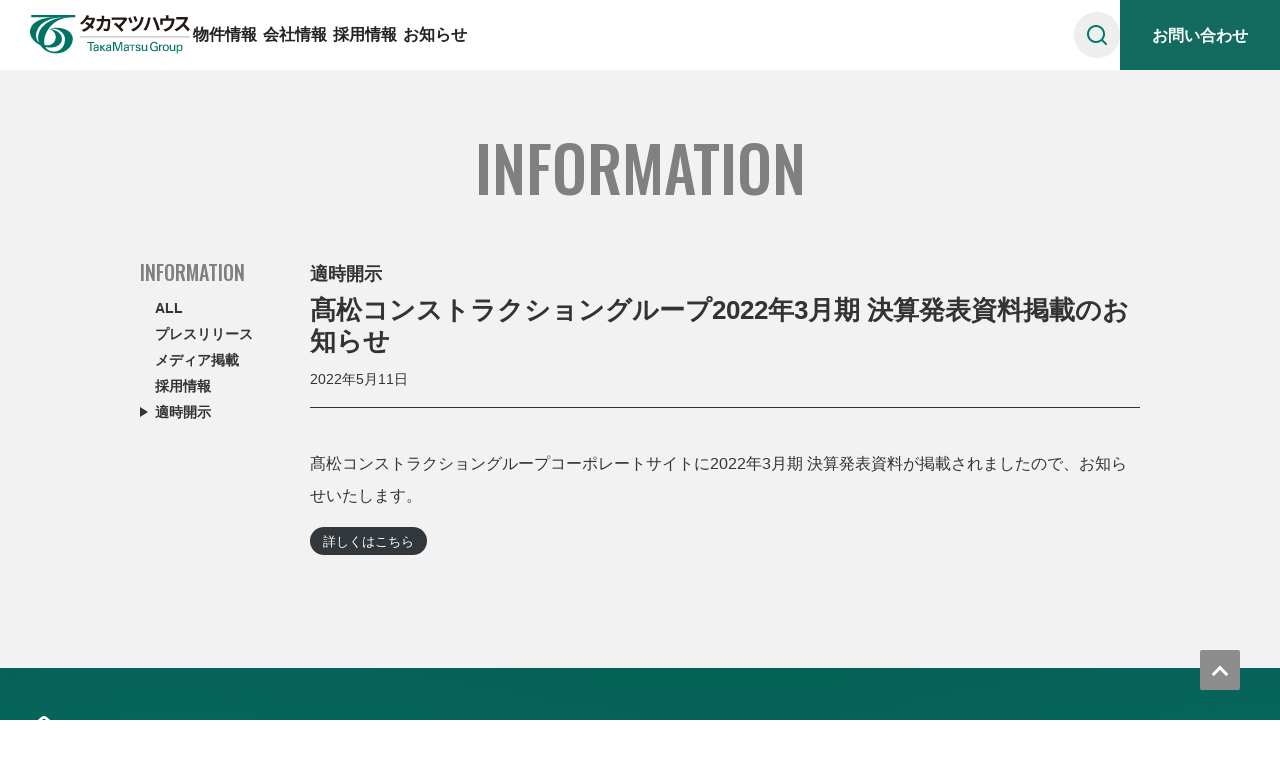

--- FILE ---
content_type: text/html; charset=UTF-8
request_url: https://takamatsu-house.co.jp/information/disclose/info20220511-2/
body_size: 4412
content:
<!doctype html>
<html lang="ja">
<head>
<!-- Google Tag Manager -->
<script>(function(w,d,s,l,i){w[l]=w[l]||[];w[l].push({'gtm.start':
new Date().getTime(),event:'gtm.js'});var f=d.getElementsByTagName(s)[0],
j=d.createElement(s),dl=l!='dataLayer'?'&l='+l:'';j.async=true;j.src=
'https://www.googletagmanager.com/gtm.js?id='+i+dl;f.parentNode.insertBefore(j,f);
})(window,document,'script','dataLayer','GTM-TCX2Q76');</script>
<!-- End Google Tag Manager -->
<meta charset="UTF-8" />
<meta name="viewport" content="width=device-width,initial-scale=1,minimum-scale=1,maximum-scale=1,user-scalable=no" />
<title>髙松コンストラクショングループ2022年3月期 決算発表資料掲載のお知らせ | タカマツハウス株式会社</title>
<!-- ABテスト対応 -->
<link rel="alternate" type="application/rss+xml" title="タカマツハウス株式会社 &raquo; フィード" href="https://takamatsu-house.co.jp/feed/" />
<link rel="alternate" type="application/rss+xml" title="タカマツハウス株式会社 &raquo; コメントフィード" href="https://takamatsu-house.co.jp/comments/feed/" />
<link rel='stylesheet' id='wp-block-library-css'  href='https://takamatsu-house.co.jp/data/wp-includes/css/dist/block-library/style.min.css?ver=5.5.17' media='all' />
<link rel='stylesheet' id='wp-block-library-theme-css'  href='https://takamatsu-house.co.jp/data/wp-includes/css/dist/block-library/theme.min.css?ver=5.5.17' media='all' />
<link rel="canonical" href="https://takamatsu-house.co.jp/information/disclose/info20220511-2/" />
<link rel="pingback" href="https://takamatsu-house.co.jp/data/xmlrpc.php"><style>.recentcomments a{display:inline !important;padding:0 !important;margin:0 !important;}</style><meta property="og:description" content="全ての⼈に安⼼安全、価値のある家をわたしたちタカマツハウスは、次の100年を見据えた「家づくりの本質」を追求していきます。">
<link rel="shortcut icon" href="/favicon.ico">
<link rel="icon" href="https://www.takamatsu-house.co.jp/favicon.ico">
<link rel="apple-touch-icon" href="https://www.takamatsu-house.co.jp/favicon.ico">
<link rel="apple-touch-icon-precomposed" href="https://www.takamatsu-house.co.jp/favicon.ico">
<meta property="og:image" content="https://www.takamatsu-house.co.jp//img/ogp1200_630.png">
<link href="https://fonts.googleapis.com/css?family=Oswald:500&display=swap" rel="stylesheet">
<link href="/css/common.css?20260117" rel="stylesheet" type="text/css">
<link href="/css/information.css" rel="stylesheet" type="text/css">
<script type="text/javascript" src="/js/jquery-3.4.1.min.js"></script>
<script type="text/javascript" src="/js/common.js?20251121"></script>
<script type="text/javascript" src="/js/jquery.matchheight-min.js"></script>
<script type="text/javascript" src="/js/information.js"></script>
<!-- ABテスト対応 -->
<!-- ・ABテスト対応 -->
<!-- recruit配下の個別ページ -->


<script>
$(window).on('load', function(){
	$('#wpadminbar').each(function(){
		$('body').addClass('login');
	});
});
</script>
<!-- Global site tag (gtag.js) - Google Analytics -->
<script async src="https://www.googletagmanager.com/gtag/js?id=UA-154995260-1"></script>
<script>
  window.dataLayer = window.dataLayer || [];
  function gtag(){dataLayer.push(arguments);}
  gtag('js', new Date());

  gtag('config', 'UA-154995260-1');
</script>
</head>

<body class="post-template-default single single-post postid-4901 single-format-standard wp-embed-responsive singular image-filters-enabled">
<!-- Google Tag Manager (noscript) -->
<noscript><iframe src="https://www.googletagmanager.com/ns.html?id=GTM-TCX2Q76"
height="0" width="0" style="display:none;visibility:hidden"></iframe></noscript>
<!-- End Google Tag Manager (noscript) -->
<div class="headerNavOverlay" id="js-headerNavOverlay" role="presentation" aria-hidden="true"></div>
<header id="js-header">
  <div class="headerMain">
        <p class="logo"><a href="/"><img src="/img/logo.svg" alt="タカマツハウス"/></a></p>
            <div class="headerNavSubBg" id="js-headerNavSubBg" role="presentation" aria-hidden="true"></div>
    <ul id="gNavi" class="globalNavi">
      <li class="js-headerNav__item">
        <a href="https://bukken.takamatsu-house.co.jp/" target="_blank">物件情報</a>
        <div class="megaMenu js-headerNavSubWrap">
          <div class="inner js-headerNavSub">
            <h2 class="menuHeading">
              <a href="https://bukken.takamatsu-house.co.jp/" target="_blank">物件情報<i class="icon"></i></a>
            </h2>
            <ul class="menuList js-headerNavSub__list">
              <li>
                <a href="https://bukken.takamatsu-house.co.jp/" target="_blank">
                  <img class="thumb" src="/img/gnav_bukken_01.webp" alt="" width="272" height="153" />
                  <span class="text">物件検索</span>
                </a>
              </li>
              <li>
                <a href="/mirakuras/">
                  <img class="thumb" src="/img/gnav_bukken_02.webp" alt="" width="272" height="153" />
                  <span class="text">ミラクラスとは</span>
                </a>
              </li>
              <li>
                <a href="/rare_location/">
                  <img class="thumb" src="/img/gnav_bukken_03.webp" alt="" width="272" height="153" />
                  <span class="text">稀立地</span>
                </a>
              </li>
              <li>
                <a href="/voice/">
                  <img class="thumb" src="/img/gnav_bukken_04.webp" alt="" width="272" height="153" />
                  <span class="text">お客様の声</span>
                </a>
              </li>
              <li>
                <a href="/useful/">
                  <img class="thumb" src="/img/gnav_bukken_05.webp" alt="" width="272" height="153" />
                  <span class="text">お役立ち情報</span>
                </a>
              </li>
            </ul>
          </div>
        </div>
      </li>
      <li class="js-headerNav__item">
        <a href="/aboutus/">会社情報</a>
        <div class="megaMenu js-headerNavSubWrap">
          <div class="inner js-headerNavSub">
            <h2 class="menuHeading">
              <a href="/aboutus/">会社情報<i class="icon"></i></a>
            </h2>
            <ul class="menuList js-headerNavSub__list">
              <li>
                <a href="/aboutus/philosophy/">
                  <img class="thumb" src="/img/gnav_about_01.webp" alt="" width="272" height="153" />
                  <span class="text">企業理念</span>
                </a>
              </li>
              <li>
                <a href="/aboutus/top_interview/">
                  <img class="thumb" src="/img/gnav_about_02.webp" alt="" width="272" height="153" />
                  <span class="text">トップメッセージ</span>
                </a>
              </li>
              <li>
                <a href="/aboutus/company/">
                  <img class="thumb" src="/img/gnav_about_03.webp" alt="" width="272" height="153" />
                  <span class="text">会社概要</span>
                </a>
              </li>
              <li>
                <a href="/aboutus/build-a-house/">
                  <img class="thumb" src="/img/gnav_about_04.webp" alt="" width="272" height="153" />
                  <span class="text">タカマツハウスとは</span>
                </a>
              </li>
              <li>
                <a href="/employee/">
                  <img class="thumb" src="/img/gnav_about_05.webp" alt="" width="272" height="153" />
                  <span class="text">社員紹介</span>
                </a>
              </li>
            </ul>
          </div>
        </div>
      </li>
      <li class="js-headerNav__item">
        <a href="/recruit/">採用情報</a>
        <div class="megaMenu js-headerNavSubWrap">
          <div class="inner js-headerNavSub">
            <h2 class="menuHeading">
              <a href="/recruit/">採用情報<i class="icon"></i></a>
            </h2>
            <ul class="menuList js-headerNavSub__list">
              <li>
                <a href="/recruit/about/">
                  <img class="thumb" src="/img/gnav_recruit_01.webp" alt="" width="272" height="153" />
                  <span class="text">タカマツハウスを知る</span>
                </a>
              </li>
              <li>
                <a href="/recruit/people/">
                  <img class="thumb" src="/img/gnav_recruit_02.webp" alt="" width="272" height="153" />
                  <span class="text">人を知る</span>
                </a>
              </li>
              <li>
                <a href="/recruit/work/">
                  <img class="thumb" src="/img/gnav_recruit_03.webp" alt="" width="272" height="153" />
                  <span class="text">仕事を知る</span>
                </a>
              </li>
              <li>
                <a href="/recruit/message/">
                  <img class="thumb" src="/img/gnav_recruit_04.webp" alt="" width="272" height="153" />
                  <span class="text">採用メッセージ</span>
                </a>
              </li>
              <li>
                <a href="/recruit/requirements/">
                  <img class="thumb" src="/img/gnav_recruit_05.webp" alt="" width="272" height="153" />
                  <span class="text">募集要項</span>
                </a>
              </li>
            </ul>
          </div>
        </div>
      </li>
      <li class="js-headerNav__item">
        <a href="/information/">お知らせ</a>
        <div class="megaMenu js-headerNavSubWrap">
          <div class="inner js-headerNavSub">
            <h2 class="menuHeading">
              <a href="/information/">お知らせ<i class="icon"></i></a>
            </h2>
            <ul class="menuList js-headerNavSub__list">
              <li>
                <a href="/information/">
                  <img class="thumb" src="/img/gnav_information_01.webp" alt="" width="272" height="153" />
                  <span class="text">すべてのお知らせ</span>
                </a>
              </li>
              <li>
                <a href="/information/pressrelease/">
                  <img class="thumb" src="/img/gnav_information_02.webp" alt="" width="272" height="153" />
                  <span class="text">プレスリリース</span>
                </a>
              </li>
              <li>
                <a href="/information/media/">
                  <img class="thumb" src="/img/gnav_information_03.webp" alt="" width="272" height="153" />
                  <span class="text">メディア掲載</span>
                </a>
              </li>
              <li>
                <a href="/information/disclose/">
                  <img class="thumb" src="/img/gnav_information_04.webp" alt="" width="272" height="153" />
                  <span class="text">適時開示</span>
                </a>
              </li>
              <li>
                <a href="/information/recruit_news/">
                  <img class="thumb" src="/img/gnav_information_05.webp" alt="" width="272" height="153" />
                  <span class="text">採用情報</span>
                </a>
              </li>
            </ul>
          </div>
        </div>
      </li>
    </ul>
  </div>

  <div class="headerFunctions">
    <div class="headerSearch">
      <form id="js-header-search" action="https://takamatsu-house.co.jp/">
        <button type="submit" class="search-submit"></button>
        <input id="sbox" id="s" name="s" type="text" placeholder="検索ワードを入力" />
      </form>
    </div>

    <div class="headerContact">
      <a href="/inquiry/"><span class="contact">お問い合わせ</span></a>
    </div>
  </div>

  <div class="menuBtn" id="js-menuBtn"><span></span></div>

  <div class="headerSpMenu" id="js-spMenu">
    <div class="inner">
      <ul>
        <li>
          <span>物件情報</span>
          <ul class="subNavi">
            <li><a href="https://bukken.takamatsu-house.co.jp/" target="_blank">物件検索</a></li>
            <li><a href="/mirakuras/">ミラクラスとは</a></li>
            <li><a href="/rare_location/">稀立地</a></li>
            <li><a href="/voice/">お客様の声</a></li>
            <li><a href="/useful/">お役立ち情報</a></li>
          </ul>
        </li>
        <li>
          <span>会社情報</span>
          <ul class="subNavi">
            <li><a href="/aboutus/">会社情報</a></li>
            <li><a href="/aboutus/philosophy/">企業理念</a></li>
            <li><a href="/aboutus/top_interview/">トップメッセージ</a></li>
            <li><a href="/aboutus/company/">会社概要</a></li>
            <li><a href="/aboutus/build-a-house/">タカマツハウスとは</a></li>
            <li><a href="/employee/">社員紹介</a></li>
            <li><a href="/aboutus/group/">GROUP</a></li>
          </ul>
        </li>
        <li>
          <span>採用情報</span>
          <ul class="subNavi">
            <li><a href="/recruit/">採用情報</a></li>
            <li><a href="/recruit/about/">タカマツハウスを知る</a></li>
            <li><a href="/recruit/people/">人を知る</a></li>
            <li><a href="/recruit/work/">仕事を知る</a></li>
            <li><a href="/recruit/message/">採用メッセージ</a></li>
            <li><a href="/recruit/requirements/">募集要項</a></li>
          </ul>
        </li>
        <li>
          <span>お知らせ</span>
          <ul class="subNavi">
            <li><a href="/information/">お知らせ</a></li>
            <li><a href="/information/">すべてのお知らせ</a></li>
            <li><a href="/information/pressrelease/">プレスリリース</a></li>
            <li><a href="/information/media/">メディア掲載</a></li>
            <li><a href="/information/disclose/">適時開示</a></li>
            <li><a href="/information/recruit_news/">採用情報</a></li>
          </ul>
        </li>
      </ul>
      <div class="btn"><a href="/inquiry/">お問い合わせ</a></div>
      <div class="formArea">
        <form id="form" action="https://takamatsu-house.co.jp/">
          <button type="submit" class="search-submit"></button>
          <input id="sbox" id="s" name="s" type="text" placeholder="検索ワードを入力" />
        </form>
      </div>
    </div>
  </div></header>

<div id="wrap">



<div id="main">
		<h2>INFORMATION</h2>
	</div>
<div id="contents">
	<div class="inner">
								<div class="ttlArea">
			<p>適時開示</p>
			<h1>髙松コンストラクショングループ2022年3月期 決算発表資料掲載のお知らせ</h1>
			<time>2022年5月11日</time>
		</div>
		<div class="entry">
			
<p>髙松コンストラクショングループコーポレートサイトに2022年3月期 決算発表資料が掲載されましたので、お知らせいたします。</p>



<div class="wp-block-file"><a href="https://takamatsu-house.co.jp/data/wp-content/uploads/2022/05/kesansetumei_J.pdf" class="wp-block-file__button" download>詳しくはこちら</a></div>



<p></p>
		</div>
					</div>
		<div id="side">
		<h2>INFORMATION</h2>
		<ul id="lNavi">
			<li><a href="/information/">ALL</a></li>
				<li class="cat-item cat-item-3"><a href="https://takamatsu-house.co.jp/category/information/pressrelease/">プレスリリース</a>
</li>
	<li class="cat-item cat-item-4"><a href="https://takamatsu-house.co.jp/category/information/media/">メディア掲載</a>
</li>
	<li class="cat-item cat-item-63"><a href="https://takamatsu-house.co.jp/category/information/recruit_news/">採用情報</a>
</li>
	<li class="cat-item cat-item-11"><a href="https://takamatsu-house.co.jp/category/information/disclose/">適時開示</a>
</li>
		</ul>
	</div>
	</div>

  
  

</div><!-- #wrap -->

<footer>
	  <a href="#" class="page_top_btn">トップへ戻る</a>
  <div id="footNavi" class="footerNavi">
    <div class="inner">
      <div class="home">
        <h2 class="footerHeading"><a href="/">ホーム</a></h2>
      </div>
      <nav class="footerNaviColumns">
        <div class="col">
          <h2 class="footerHeading"><a href="https://bukken.takamatsu-house.co.jp/" target="_blank">物件情報</a></h2>
          <ul class="footerList">
            <li><a href="https://bukken.takamatsu-house.co.jp/" target="_blank">物件検索</a></li>
            <li><a href="/mirakuras/">ミラクラスとは</a></li>
            <li><a href="/rare_location/">稀立地</a></li>
            <li><a href="/voice/">お客様の声</a></li>
            <li><a href="/useful/">お役立ち情報</a></li>
          </ul>
        </div>
        <div class="col">
          <h2 class="footerHeading"><a href="/aboutus/">会社情報</a></h2>
          <ul class="footerList">
            <li><a href="/aboutus/philosophy/">企業理念</a></li>
            <li><a href="/aboutus/top_interview/">トップメッセージ</a></li>
            <li><a href="/aboutus/company/">会社概要</a></li>
            <li><a href="/aboutus/build-a-house/">タカマツハウスとは</a></li>
            <li><a href="/employee/">社員紹介</a></li>
            <li><a href="/aboutus/group/">GROUP</a></li>
          </ul>
        </div>
        <div class="col">
          <h2 class="footerHeading"><a href="/recruit/">採用情報</a></h2>
          <ul class="footerList">
            <li><a href="/recruit/about/">タカマツハウスを知る</a></li>
            <li><a href="/recruit/people/">人を知る</a></li>
            <li><a href="/recruit/work/">仕事を知る</a></li>
            <li><a href="/recruit/message/">採用メッセージ</a></li>
            <li><a href="/recruit/requirements/">募集要項</a></li>
          </ul>
        </div>
        <div class="col">
          <h2 class="footerHeading"><a href="/information/">お知らせ</a></h2>
          <ul class="footerList">
            <li><a href="/information/">すべてのお知らせ</a></li>
            <li><a href="/information/pressrelease/">プレスリリース</a></li>
            <li><a href="/information/media/">メディア掲載</a></li>
            <li><a href="/information/disclose/">適時開示</a></li>
            <li><a href="/information/recruit_news/">採用情報</a></li>
          </ul>
        </div>
      </nav>
    </div>
  </div>	<div id="footInfo">
		<a href="/" class="logo"><img src="/img/logo_footer.svg" alt="タカマツハウス株式会社"/></a>
				<ul>
			<li>｜ <a href="/privacy/" target="_blank">個人情報の取り扱いについて</a> ｜</li>
		</ul>
				<p>Copyright © TAKAMATSU HOUSE Co.,Ltd. All rights reserved.</p>
	</div>
</footer>


<script src='https://takamatsu-house.co.jp/data/wp-includes/js/comment-reply.min.js?ver=5.5.17' id='comment-reply-js'></script>
	<script>
	/(trident|msie)/i.test(navigator.userAgent)&&document.getElementById&&window.addEventListener&&window.addEventListener("hashchange",function(){var t,e=location.hash.substring(1);/^[A-z0-9_-]+$/.test(e)&&(t=document.getElementById(e))&&(/^(?:a|select|input|button|textarea)$/i.test(t.tagName)||(t.tabIndex=-1),t.focus())},!1);
	</script>
	
</body>
</html>


--- FILE ---
content_type: text/css
request_url: https://takamatsu-house.co.jp/css/common.css?20260117
body_size: 8319
content:
@charset "UTF-8";:root{--breakpoint-sp:768px;--breakpoint-tablet:960px;--content-width:1280px;--content-width-max:1920px;--content-margin-normal:150;--header-height-pc:70px;--header-height-sp:52px;--recruit-header-height:64px;--recruit-header-height-tablet:40px;--margin-section:80;--margin-element:60;--margin-paragraph:40;--margin-line:20;--color-text-base:#333;--color-text-base-rgb:51,51,51;--color-gray-base:#ccc;--color-primary-base:#136b5f;--color-primary-base-rgb:19,107,95;--color-primary-dark:#255149;--color-primary-darker:#0d493a;--color-primary-vivid:#00C1A9;--color-primary-light:#F7F6F1;--color-accent-lime:#F1FFCB;--color-accent-orange:#FFAD55;--color-caution-base:#C6121B;--color-border:#ddd;--gradient-green:linear-gradient(300deg, rgba(0, 193, 169, 1) 20%, rgba(19, 107, 95, 1) 80%);--transition-default:cubic-bezier(.210, .60, .350, 1);--transition-ease:cubic-bezier(0.17, 0.935, 0.305, 1);--transition-easeInSine:cubic-bezier(0.47, 0, 0.745, 0.715);--transition-easeOutSine:cubic-bezier(0.39, 0.575, 0.565, 1);--transition-easeInOutSine:cubic-bezier(0.445, 0.05, 0.55, 0.95);--transition-easeInQuad:cubic-bezier(0.55, 0.085, 0.68, 0.53);--transition-easeOutQuad:cubic-bezier(0.25, 0.46, 0.45, 0.94);--transition-easeInOutQuad:cubic-bezier(0.455, 0.03, 0.515, 0.955);--transition-easeInCubic:cubic-bezier(0.55, 0.055, 0.675, 0.19);--transition-easeOutCubic:cubic-bezier(0.215, 0.61, 0.355, 1);--transition-easeInOutCubic:cubic-bezier(0.645, 0.045, 0.355, 1);--transition-easeInQuart:cubic-bezier(0.895, 0.03, 0.685, 0.22);--transition-easeOutQuart:cubic-bezier(0.165, 0.84, 0.44, 1);--transition-easeInOutQuart:cubic-bezier(0.77, 0, 0.175, 1);--transition-easeInQuint:cubic-bezier(0.755, 0.05, 0.855, 0.06);--transition-easeOutQuint:cubic-bezier(0.23, 1, 0.32, 1);--transition-easeInOutQuint:cubic-bezier(0.86, 0, 0.07, 1);--transition-easeInExpo:cubic-bezier(0.95, 0.05, 0.795, 0.035);--transition-easeOutExpo:cubic-bezier(0.19, 1, 0.22, 1);--transition-easeInOutExpo:cubic-bezier(1, 0, 0, 1);--transition-easeInCirc:cubic-bezier(0.6, 0.04, 0.98, 0.335);--transition-easeOutCirc:cubic-bezier(0.075, 0.82, 0.165, 1);--transition-easeInOutCirc:cubic-bezier(0.785, 0.135, 0.15, 0.86);--transition-easeInBack:cubic-bezier(0.6, -0.28, 0.735, 0.045);--transition-easeOutBack:cubic-bezier(0.175, 0.885, 0.32, 1.275);--transition-easeInOutBack:cubic-bezier(0.68, -0.55, 0.265, 1.55);--zindex-modal:1000;--zinde-swiper-controls:10;--zindex-container:2;--zinde-top-hero:3;--zindex-recruit-header:5}@media print,screen and (min-width:768px){._spShow{display:none}}@media only screen and (max-width:767px){._pcShow{display:none}._spFull{margin-left:-4%;margin-right:-4%}}._separator{width:100%;height:6px;background-color:var(--color-primary-light);border:none;margin:clamp(36px,3.75vw,48px) 0}._iconPlay{position:absolute;z-index:3;display:block;text-decoration:none;width:64px;height:64px;top:50%;left:50%;transform:translate(-50%,-50%)}._iconPlay::before{position:absolute;content:"";display:block;top:50%;left:50%;transform:translate(-50%,-50%);border-radius:50%;background-color:rgba(var(--color-text-base-rgb),.5);width:64px;height:64px;transition:background-color .5s ease}._iconPlay::after{position:absolute;content:"";display:block;top:50%;left:50%;transform:translate(-40%,-50%);border-style:solid;border-color:transparent transparent transparent #fff;border-width:9px 0 9px 16px}._fzSmall{font-size:.875em!important}._fzLarge{font-size:1.125em!important}._fwNormal{font-weight:400!important}._fwBold{font-weight:700!important}._link-text{color:var(--color-primary-base)!important;text-decoration:underline!important}._link-text:hover{text-decoration:none!important}@media print,screen and (min-width:768px){._indent{padding-left:clamp(30px,3.125vw,40px)}}._alignCenter{text-align:center!important}._fcPrimary{color:var(--color-primary-base)!important}._fcPrimaryVivid{color:var(--color-primary-vivid)!important}._fcPrimaryDark{color:var(--color-primary-dark)!important}._hr-normal{width:100%;height:1px;background-color:#d1d1d1;border:none;margin:clamp(30px,3.125vw,40px) 0}._mtSection{margin-top:clamp(60px,6.25vw,80px)!important}@media only screen and (max-width:767px){._mtSection{margin-top:16vw!important}}._mtElement{margin-top:clamp(48px,5vw,64px)!important}@media only screen and (max-width:767px){._mtElement{margin-top:8.5333333333vw!important}.bl_recruitHeadingLv2+._mtElement{margin-top:5.3333333333vw!important}}._mtParagraph{margin-top:clamp(36px,3.75vw,48px)!important}@media only screen and (max-width:767px){._mtParagraph{margin-top:8.5333333333vw!important}}._mtLine{margin-top:1em!important}._mtHeroNext{padding-top:clamp(42px,4.375vw,56px)!important}@media only screen and (max-width:767px){._mtHeroNext{padding-top:9.0666666667vw}}._pt0{padding-top:0!important}._pb0{padding-bottom:0!important}._pr20{padding-right:20px!important}._mt0{margin-top:0!important}._mb0{margin-bottom:0!important}._zIndex1{z-index:1!important}._zIndex2{z-index:2!important}._zIndex3{z-index:3!important}._zIndex4{z-index:4!important}[data-animation=fade]{opacity:0;transition:opacity 1.5s ease}[data-animation=fade].is_visible{opacity:1}[data-animation=fadeScale]{opacity:0;transform:scale(1.05);transition:opacity 1.5s ease,transform 1s ease}[data-animation=fadeScale].is_visible{opacity:1;transform:scale(1)}[data-animation=slideup]{opacity:0;transform:translateY(20%);transition:opacity 1s ease,transform 1.6s var(--transition-default)}[data-animation=slideup].is_visible{opacity:1;transform:translateY(0)}[data-animation=slideLeft]{opacity:0;transform:translateX(20%);transition:opacity 1s ease,transform 1.6s var(--transition-default)}[data-animation=slideLeft].is_visible{opacity:1;transform:translateX(0)}[data-animation=slideRight]{opacity:0;transform:translateX(-20%);transition:opacity 1s ease,transform 1.6s var(--transition-default)}[data-animation=slideRight].is_visible{opacity:1;transform:translateX(0)}@media print,screen and (min-width:768px){[data-animation=col3] .is_visible:nth-child(1){animation-delay:0s}[data-animation=col3] .is_visible:nth-child(2){animation-delay:.2s}[data-animation=col3] .is_visible:nth-child(3){animation-delay:.4s}[data-animation=col3] .is_visible:nth-child(4){animation-delay:0s}[data-animation=col3] .is_visible:nth-child(5){animation-delay:.2s}[data-animation=col3] .is_visible:nth-child(6){animation-delay:.4s}[data-animation=col3] .is_visible:nth-child(7){animation-delay:0s}[data-animation=col3] .is_visible:nth-child(8){animation-delay:.2s}[data-animation=col3] .is_visible:nth-child(9){animation-delay:.4s}[data-animation=col3] .is_visible:nth-child(10){animation-delay:0s}}[data-animation=col3] .js_moniterdElm{opacity:0}[data-animation=col3] .is_visible{animation:animeSlideUp 1s ease forwards}@media print,screen and (min-width:768px){[data-animation=col4] .is_visible:nth-child(1){animation-delay:0s}[data-animation=col4] .is_visible:nth-child(2){animation-delay:.2s}[data-animation=col4] .is_visible:nth-child(3){animation-delay:.4s}[data-animation=col4] .is_visible:nth-child(4){animation-delay:.6s}[data-animation=col4] .is_visible:nth-child(5){animation-delay:0s}[data-animation=col4] .is_visible:nth-child(6){animation-delay:.2s}[data-animation=col4] .is_visible:nth-child(7){animation-delay:.4s}[data-animation=col4] .is_visible:nth-child(8){animation-delay:.6s}[data-animation=col4] .is_visible:nth-child(9){animation-delay:0s}[data-animation=col4] .is_visible:nth-child(10){animation-delay:.2s}}[data-animation=col4] .js_moniterdElm{opacity:0}[data-animation=col4] .is_visible{animation:animeSlideUp 1s ease forwards}.animeMask{overflow:hidden;position:relative}.animeMask::after{content:"";display:block;position:absolute;right:0;left:0;top:0;bottom:0;transform:translateX(-101%);will-change:transform;background-color:var(--color-primary-base)}.animeMask.-white::after{background-color:#fff}.animeText{clip-path:inset(0 100% 0 0);display:inline-block;transition:clip-path .6s cubic-bezier(.37,0,.63,1)}.js_moniterdElm.is_visible.animeMask::after{animation:animeMask .6s ease forwards;animation-delay:50ms}.js_moniterdElm.is_visible.animeMask[data-delay="2500"]::after{transition-delay:2.5s}.js_moniterdElm.is_visible.animeMask[data-delay="2500"] .animeText{transition-delay:.3s}.js_moniterdElm.is_visible .animeText{clip-path:inset(0)}@keyframes animeMask{0%{transform:translateX(-101%)}50%,55%{transform:translateX(0)}100%{transform:translateX(101%)}}@keyframes animeSlideUp{0%{transform:translate(0,20%);opacity:0}100%{transform:translate(0,0);opacity:1}}@keyframes animeFadeIn{0%{opacity:0}100%{opacity:1}}@keyframes animeFadeOut{0%{opacity:1}99%{opacity:0}100%{opacity:0;visibility:hidden}}.el_svgHeading{width:auto;height:auto}.el_svgHeading .handwritingSvg{width:100%;height:auto}.el_svgHeading .handwritingMask{fill:none;stroke:#fff;stroke-linecap:round;stroke-linejoin:round}.el_svgHeading.-attractive{width:clamp(384.75px,40.078125vw,513px)}@media only screen and (max-width:767px){.el_svgHeading.-attractive{width:64vw}}.el_svgHeading.-attractive .handwritingMask{stroke-width:13px;stroke-dasharray:2300;stroke-dashoffset:2300}.el_svgHeading.-about{width:clamp(259.5px,27.03125vw,346px)}@media only screen and (max-width:767px){.el_svgHeading.-about{width:43.2vw}}.el_svgHeading.-about .handwritingMask{stroke-width:14px;stroke-dasharray:1500;stroke-dashoffset:1500}.el_svgHeading.-people{width:clamp(238.5px,24.84375vw,318px)}@media only screen and (max-width:767px){.el_svgHeading.-people{width:52.8vw}}.el_svgHeading.-people .handwritingMask{stroke-width:14px;stroke-dasharray:1300;stroke-dashoffset:1300}.el_svgHeading.-work{width:clamp(201px,20.9375vw,268px)}@media only screen and (max-width:767px){.el_svgHeading.-work{width:37.3333333333vw}}.el_svgHeading.-work .handwritingMask{stroke-width:13px;stroke-dasharray:1000;stroke-dashoffset:1000}.el_svgHeading.-message{width:clamp(303.75px,31.640625vw,405px)}@media only screen and (max-width:767px){.el_svgHeading.-message{width:52.8vw}}.el_svgHeading.-message .handwritingMask{stroke-width:16px;stroke-dasharray:1600;stroke-dashoffset:1600}.el_svgHeading.-recruitments{width:clamp(418.5px,43.59375vw,558px)}@media only screen and (max-width:767px){.el_svgHeading.-recruitments{width:78.9333333333vw}}.el_svgHeading.-recruitments .handwritingMask{stroke-width:14px;stroke-dasharray:2400;stroke-dashoffset:2400}.bl_recruitHeadingLv1.is_visible .-attractive .handwritingMask{animation:handwriting-attractive 3s var(--transition-default) forwards}.bl_recruitHeadingLv1.is_visible .-about .handwritingMask{animation:handwriting-about 2.5s var(--transition-default) forwards;animation-delay:1s}.bl_recruitHeadingLv1.is_visible .-people .handwritingMask{animation:handwriting-people 2s var(--transition-default) forwards;animation-delay:1s}.bl_recruitHeadingLv1.is_visible .-work .handwritingMask{animation:handwriting-work 2s var(--transition-default) forwards;animation-delay:1s}.bl_recruitHeadingLv1.is_visible .-message .handwritingMask{animation:handwriting-message 2s var(--transition-default) forwards;animation-delay:1s}.bl_recruitHeadingLv1.is_visible .-recruitments .handwritingMask{animation:handwriting-recruitments 3s var(--transition-default) forwards;animation-delay:1s}.bl_recruitHeadingLv1.is_visible .heading{animation:animeSlideUp 1.5s var(--transition-default) forwards;animation-delay:1.5s}.bl_recruitHeadingLv1.is_visible .summary{animation:animeFadeIn 1.5s ease forwards;animation-delay:1.8s}.bl_recruitHeadingLv1.is_visible .summaryHeading{animation:animeSlideUp 1.5s var(--transition-default) forwards;animation-delay:1.6s}@keyframes handwriting-attractive{0%{stroke-dashoffset:2300}100%{stroke-dashoffset:0}}@keyframes handwriting-about{0%{stroke-dashoffset:1500}100%{stroke-dashoffset:0}}@keyframes handwriting-people{0%{stroke-dashoffset:1300}100%{stroke-dashoffset:0}}@keyframes handwriting-work{0%{stroke-dashoffset:1000}100%{stroke-dashoffset:0}}@keyframes handwriting-message{0%{stroke-dashoffset:1600}100%{stroke-dashoffset:0}}@keyframes handwriting-recruitments{0%{stroke-dashoffset:2400}100%{stroke-dashoffset:0}}body{font-size:14px;color:#333;line-height:1.2;font-family:"Yu Gothic",YuGothic,"ヒラギノ角ゴ Pro W3","Hiragino Kaku Gothic Pro","メイリオ",Meiryo,Osaka,"ＭＳ Ｐゴシック","MS PGothic",sans-serif;width:100%;margin:0;padding:0;background-color:#fff}dd,dl,dt,h1,h2,h3,h4,h5,img,li,ol,p,table,td,th,ul{margin:0;padding:0;font-size:14px}li{list-style-type:none}table{border-collapse:collapse}a:link,a:visited{cursor:pointer;color:#333;text-decoration:none}a{transition:opacity .2s cubic-bezier(.21,.6,.35,1)}a:hover{opacity:.7}img{vertical-align:top;border:0;max-width:100%;height:auto}button,input,select,textarea{font-family:inherit}a img{vertical-align:bottom;-webkit-backface-visibility:hidden;-ms-backface-visibility:hidden;backface-visibility:hidden;overflow:hidden;transition:opacity .2s cubic-bezier(.21,.6,.35,1)}::selection{background:#00876c;color:#fff}::-moz-selection{background:#00876c;color:#fff}.spOnly{display:none}@media only screen and (max-width:767px){.pcOnly{display:none}.spOnly{display:block}}@font-face{font-family:svgicon;src:url(recruit/fonts/svgicon.woff?a8ryc2) format("woff"),url(recruit/fonts/svgicon.ttf?a8ryc2) format("truetype"),url(recruit/fonts/svgicon.svg?a8ryc2#svgicon) format("svg");font-weight:400;font-style:normal;font-display:swap}.page_top_btn{position:fixed;right:40px;bottom:30px;z-index:9;width:40px;height:40px;background:#8d8d8d;cursor:pointer;font-size:0;border-radius:2px}.page_top_btn::before{content:"";display:block;width:12px;height:12px;box-sizing:border-box;border-top:solid 3px #fff;border-left:solid 3px #fff;position:absolute;top:50%;left:50%;margin-top:4px;transform:translate(-50%,-50%) rotate(45deg)}.page_top_btn::after{content:"";display:block;position:absolute;top:0;left:0;width:100%;height:100%;background:#333;border-top-left-radius:10px;opacity:0;transition:opacity .2 scubic-bezier(.21,.6,.35,1)}@media only screen and (max-width:767px){.page_top_btn{right:10px;bottom:10px}}#wrap{margin-top:70px}@media only screen and (max-width:1024px){#wrap{margin-top:52px}}.headerNavOverlay{position:fixed;top:70px;left:0;right:0;bottom:0;background:rgba(0,0,0,.4);z-index:8;opacity:0;pointer-events:none;transition:opacity .3s}.headerNavOverlay.is_show{opacity:1;pointer-events:auto}@media only screen and (max-width:1024px){.headerNavOverlay{display:none}}header{width:100%;height:70px;background-color:#fff;position:fixed;top:0;z-index:10;display:flex;justify-content:space-between}header *{box-sizing:border-box}header .headerMain{position:relative;padding:0 0 0 30px;display:flex;gap:clamp(48px,5vw,64px)}header .headerMain::after{content:"";display:block;clear:both}@media only screen and (max-width:1024px){header .headerMain{padding:0 0 0 15px;gap:0}}header .logo{width:160px;margin-top:15px}header .headerNavSubBg{content:"";position:absolute;top:70px;left:0;right:0;width:100vw;pointer-events:none;overflow:hidden;background:#fff;height:0;transition:height .3s;transition-delay:.25s}header .headerNavSubBg.is_anime{transition-delay:.1s}header .headerNavSubBg.is_hide{transition-delay:0s}header .globalNavi{display:flex;align-items:center;gap:clamp(25.5px,2.65625vw,34px)}header .globalNavi>li>a{display:block;position:relative;padding:0 3px;line-height:70px;color:#222;font-size:16px;font-weight:600;white-space:nowrap;transition:color .2s}header .globalNavi>li>a::after{content:"";display:block;width:0;height:4px;background:var(--color-primary-base);position:absolute;bottom:0;left:0;transition:width .4s cubic-bezier(.21,.6,.35,1)}header .globalNavi>li>a.current{color:var(--color-primary-base);font-weight:700;opacity:1}header .globalNavi>li>a.current::after{transition:width 0s;width:100%}header .globalNavi>li:hover>a{color:var(--color-primary-base);opacity:1}header .globalNavi>li:hover>a::after{width:100%}header .headerFunctions{display:flex;align-items:center;gap:24px}@media only screen and (max-width:1024px){header .headerFunctions{display:none}}header .headerSearch{position:relative}header .headerSearch form{display:flex;align-items:center;background-color:#eee;border-radius:60px}header .headerSearch input[type=text]{position:relative;padding:0;font-size:14px;background:0 0;border:none;width:0;opacity:0;visibility:hidden;transition:width .3s var(--transition-default),opacity .3s ease}header .headerSearch input[type=text].is_show{visibility:visible;width:200px;opacity:1}header .headerSearch input[type=text]:focus{outline:0}header .headerSearch ::placeholder{color:#aaa}header .headerSearch button{background-color:transparent;border:none;cursor:pointer;padding:0;appearance:none;background-color:#eee;border-radius:50%;width:46px;height:46px;display:flex;justify-content:center;align-items:center;cursor:pointer;transition:background-color .3s ease}header .headerSearch button::before{content:"";display:block;width:20px;height:20px;background:url(/img/icon_search.svg) no-repeat;background-size:cover}header .headerSearch button:hover{background-color:#ddd}header .headerContact{width:160px;height:70px}header .headerContact a{display:flex;justify-content:center;align-items:center;width:100%;height:100%;background:var(--color-primary-base);position:relative;overflow:hidden;z-index:1;font-size:16px;font-weight:600;color:#fff}header .headerContact a::after{content:"";position:absolute;z-index:3;top:0;left:0;width:100%;height:100%;opacity:0;background-color:var(--color-primary-base);mix-blend-mode:screen;transition:opacity .5s var(--transition-default)}header .headerContact a:hover{opacity:1}header .headerContact a:hover::after{opacity:1}header .menuBtn{display:none}header .megaMenu{position:absolute;top:70px;left:0;width:100vw;height:auto;box-sizing:border-box;overflow:hidden;background:0 0;font-size:0;opacity:0;pointer-events:none;transform:translateY(8px);transition:opacity .4s,transform .4s;display:block;pointer-events:none}header .megaMenu.is_anime{opacity:1;transform:translate3d(0,0,0);pointer-events:auto;transition:opacity .4s .3s ease,transform .4s .3s var(--transition-default);pointer-events:all}header .megaMenu .inner{width:calc(100% - 15px);max-width:1600px;margin:0 auto;padding:clamp(24px,2.5vw,32px) clamp(30px,3.125vw,40px) clamp(30px,3.125vw,40px)}header .megaMenu .menuList{display:grid;grid-template-columns:repeat(5,1fr);gap:clamp(30px,3.125vw,40px)}header .megaMenu .menuList>li{flex:1}header .megaMenu .menuList>li>a{display:flex;flex-direction:column;align-items:center;gap:clamp(9px,.9375vw,12px)}header .megaMenu .menuList>li .text{font-weight:600;text-align:center}header .megaMenu .menuHeading{font-size:clamp(15px,1.5625vw,20px);line-height:1.2;font-weight:600;margin-bottom:clamp(15px,1.5625vw,20px)}header .megaMenu .menuHeading a{display:inline-block;padding-bottom:5px;position:relative}header .megaMenu .menuHeading a::after{content:"";display:block;width:0;height:2px;background:var(--color-primary-base);position:absolute;bottom:0;left:0;transition:width .4s cubic-bezier(.21,.6,.35,1)}header .megaMenu .menuHeading a .icon{position:absolute;top:40%;right:-30px;transform:translate(0,-50%);width:16px;height:16px;border-radius:50%;margin-left:clamp(12px,1.25vw,16px);background-color:var(--color-primary-base);display:flex;justify-content:center;align-items:center}header .megaMenu .menuHeading a .icon::before{content:"";display:block;width:5px;height:6px;clip-path:polygon(0 0,0 100%,100% 50%);background-color:#fff;margin-right:-1px}header .megaMenu .menuHeading a:hover{opacity:1;color:var(--color-primary-base)}header .megaMenu .menuHeading a:hover::after{width:100%}header .megaMenuClose{display:none;position:absolute;top:10px;right:10px;width:50px;height:50px;cursor:pointer;transition:opacity .2s cubic-bezier(.21,.6,.35,1)}header .megaMenuClose:hover{opacity:.7}header .megaMenuClose::after,header .megaMenuClose::before{content:"";display:block;width:67px;height:3px;background:#fff;position:absolute;top:50%;left:50%}header .megaMenuClose::before{transform:translate(-50%,-50%) rotate(45deg)}header .megaMenuClose::after{transform:translate(-50%,-50%) rotate(135deg)}header .headerSpMenu{display:none!important}@media only screen and (max-width:1024px){header{height:52px}header::before{display:none;content:"";position:absolute;left:0;top:100%;width:0;height:3px;background-color:#00876c;transition:width .4s cubic-bezier(.21,.6,.35,1)}header.active::before{width:100%}header .inner{padding:0 15px}header .logo{width:130px;margin-top:10px}header #gNavi{display:none}header .menuBtn{display:block;width:30px;height:30px;position:absolute;top:50%;right:15px;transform:translate(0,-50%);cursor:pointer}header .menuBtn span{width:100%;height:2px;background:var(--color-primary-base);position:absolute;top:50%;left:0;transform:translate(0,-50%)}header .menuBtn.active span{display:none}header .menuBtn::before{content:"";display:block;width:100%;height:2px;background:var(--color-primary-base);position:absolute;top:4px;left:0;transform-origin:left top;transition:transform .3s var(--transition-default)}header .menuBtn::after{content:"";display:block;width:100%;height:2px;background:var(--color-primary-base);position:absolute;bottom:4px;left:0;transform-origin:left bottom;transition:transform .3s var(--transition-default)}header .menuBtn.active::before{left:5px;transform:rotate(45deg)}header .menuBtn.active::after{left:5px;transform:rotate(-45deg)}header .megaMenu{display:none!important}header .headerSpMenu{display:block!important;position:fixed;top:52px;left:0;width:100%;height:0;box-sizing:border-box;overflow:hidden;background:var(--color-primary-base);color:#fff;font-size:0;overflow-y:auto;transition:height .5s}header .headerSpMenu.active{height:calc(100vh - 52px)}header .headerSpMenu .inner{padding:0 0 32px}header .headerSpMenu .inner>ul>li{border-bottom:1px solid #08554b}header .headerSpMenu .inner>ul>li>a,header .headerSpMenu .inner>ul>li>span{display:block;padding:10px 15px 10px 30px;border-bottom:solid 2px var(--color-primary-base);color:#fff;text-decoration:none;font-size:18px;font-weight:700;position:relative;transition:background .2s cubic-bezier(.21,.6,.35,1)}header .headerSpMenu .inner>ul>li>span{padding:3.7333333333vw 8vw 3.2vw 4.2666666667vw;cursor:pointer}header .headerSpMenu .inner>ul>li>span::after,header .headerSpMenu .inner>ul>li>span::before{content:"";display:block;position:absolute;top:50%;right:15px;background:#fff;transition:transform .3s,opacity .3s}header .headerSpMenu .inner>ul>li>span::before{width:16px;height:2px;transform:translateY(-50%)}header .headerSpMenu .inner>ul>li>span::after{width:2px;height:16px;transform:translate(-7px,-50%)}header .headerSpMenu .inner>ul>li>span.active::after{opacity:0;transform:translate(-5px,-50%) rotate(90deg)}header .headerSpMenu .inner>ul>li>a::before{content:"";display:block;width:5px;height:5px;position:absolute;top:50%;left:15px;box-sizing:border-box;border-top:solid 2px #fff;border-right:solid 2px #fff;transform:translate(0,-50%) rotate(45deg)}header .headerSpMenu .subNavi{display:none;background-color:#08554b;padding:8px 0}header .headerSpMenu .subNavi.select{display:block}header .headerSpMenu .subNavi li{font-size:16px}header .headerSpMenu .subNavi li a{padding:2.1333333333vw 4vw 2.1333333333vw 4.2666666667vw;display:block;text-decoration:none;position:relative;color:#fff}header .headerSpMenu .btn{padding:0 20px;margin:6.4vw auto 0;max-width:450px}header .headerSpMenu .btn a{font-size:16px;font-weight:700;display:block;padding:16px;color:#08554b;background:#fff;text-align:center}header .headerSpMenu .formArea{padding:0 20px;margin:6.4vw auto 0;max-width:450px}header .headerSpMenu .formArea #form{position:relative;background-color:#000;border-radius:60px;height:48px;display:flex;align-items:center;gap:12px;padding:0 20px}header .headerSpMenu .formArea input[type=text]{width:100%;position:relative;border:none;font-size:16px;line-height:2;background:0 0;box-sizing:border-box;color:#fff}header .headerSpMenu .formArea input[type=text]::placeholder{color:#aaa}header .headerSpMenu .formArea button{background-color:rgba(0,0,0,0);border:none;padding:0;cursor:pointer}header .headerSpMenu .formArea button::before{content:"";display:block;width:20px;height:20px;background:url(/img/icon_search_wht.svg) no-repeat;background-size:cover}header .headerSpMenu .formArea input[type=text]:focus{outline:0}}.login header{top:32px}@media only screen and (max-width:1024px){.login header{top:46px}.login header .headerSpMenu{top:98px}.login header .headerSpMenu.active{height:calc(100vh - 98px)}}@media only screen and (max-width:767px){footer{padding:0 20px 20px}}footer .footerNavi{width:100%;color:#fff;padding:clamp(36px,3.75vw,48px) 0 clamp(60px,6.25vw,80px);background-image:url(/img/bg_footer.webp);background-position:0 0;background-repeat:no-repeat;background-size:cover}footer .footerNavi .inner{padding:0 30px;margin:0 auto;max-width:1340px}footer .footerNavi a{line-height:1.5;color:#fff;display:inline-block;position:relative;word-break:auto-phrase}footer .footerNavi a::after{content:"";display:block;width:0;height:1px;background:#fff;position:absolute;bottom:0;left:0;transition:width 0s}footer .footerNavi a:hover{opacity:1}footer .footerNavi a:hover::after{transition:width .4s cubic-bezier(.21,.6,.35,1);width:100%}footer .footerNavi .footerNaviColumns{display:grid;gap:40px;grid-template-columns:repeat(4,1fr);margin-top:clamp(36px,3.75vw,48px)}footer .footerNavi .footerList{display:flex;flex-direction:column;gap:clamp(9px,.9375vw,12px)}footer .footerNavi .footerList a{font-size:clamp(12px,1.25vw,16px)}footer .footerNavi .footerHeading{font-size:clamp(13.5px,1.40625vw,18px);line-height:1;font-weight:600;margin-bottom:clamp(22.5px,2.34375vw,30px)}footer .footerNavi .home .footerHeading{margin-bottom:0;display:flex;align-items:center;gap:clamp(12px,1.25vw,16px)}footer .footerNavi .home .footerHeading::before{content:"";display:inline-block;width:clamp(21px,2.1875vw,28px);height:clamp(21.75px,2.265625vw,29px);background:url(/img/icon_home.svg) no-repeat;background-position:0 0;background-size:contain}@media only screen and (max-width:767px){footer .footerNavi{display:none}}footer #footInfo{position:relative;padding:40px 32px 23px}footer #footInfo.is_hide_navi{padding-top:0}footer #footInfo .logo{display:block;width:170px}footer #footInfo ul{position:absolute;right:10px;top:40px}footer #footInfo ul li{font-size:12px}footer #footInfo p{font-size:10px;margin-top:10px}@media only screen and (max-width:767px){footer #footInfo{margin-top:0;padding:8vw 0 0}footer #footInfo ul{position:relative;right:0;top:0;margin-top:15px}footer #footInfo .logo{width:180px}footer #footInfo p{margin-top:10px}}footer #footBnr{max-width:1016px;margin:0 auto 80px}footer #footBnr ul{margin-right:-20px}footer #footBnr ul::after{content:"";display:block;clear:both}footer #footBnr ul li{float:left;width:25%;margin-top:20px}footer #footBnr ul li:nth-child(-n+4){margin-top:0}footer #footBnr ul li a{display:block;margin-right:20px}footer #footBnr ul li h2{display:none!important}@media only screen and (max-width:767px){footer #footBnr{margin-bottom:30px}footer #footBnr ul{margin-right:-10px}footer #footBnr ul li{width:50%;margin-left:0;margin-top:10px}footer #footBnr ul li a{display:block;margin-right:10px}footer #footBnr ul li:nth-child(-n+4){margin-top:10px}footer #footBnr ul li:nth-child(-n+2){margin-top:0}}@media only screen and (max-width:600px){#wpadminbar{position:fixed}}.ly_mainContainer{margin-top:var(--header-height-pc);padding:0 0 clamp(48px,5vw,64px)}@media only screen and (max-width:1024px){.ly_mainContainer{margin-top:var(--header-height-sp)}}@media only screen and (max-width:767px){.ly_mainContainer{padding:0 0 8.5333333333vw}}.ly_mainContainer.-gray{background-color:#f2f2f2}.bl_section{box-sizing:border-box;max-width:calc(var(--content-width) + 40px);padding:0 20px;margin:clamp(48px,5vw,64px) auto 0}.bl_section.-narrow{max-width:1000px}@media print,screen and (min-width:768px) and (max-width:1024px){.bl_section{padding:0 40px}}@media only screen and (max-width:767px){.bl_section{margin:8.5333333333vw auto 0}}.el_button{box-sizing:border-box;position:relative;z-index:1;display:inline-block;font-size:16px;line-height:1.8;font-weight:700;text-align:center;padding:clamp(9px,.9375vw,12px) clamp(18px,1.875vw,24px);width:240px;color:#fff;background-color:var(--color-primary-base);transition:background-color .5s var(--transition-default),color .5s var(--transition-default)}.el_button:link,.el_button:visited{color:#fff}.el_button:hover{opacity:1}.el_button:not(.-action){background-color:var(--color-primary-base)}.el_button:not(.-action):hover{background-color:var(--color-primary-darker)}.el_button.-action::after{content:"";display:block;position:absolute;left:0;top:0;z-index:-1;width:0;height:100%;transition:width .3s cubic-bezier(.21,.6,.35,1);background-color:var(--color-primary-darker)}.el_button.-action:hover::after{width:100%}.el_button.-secondary{color:var(--color-text-base);background-color:transparent;border:1px solid var(--color-text-base)}.el_button.-secondary:hover{background-color:var(--color-text-base);color:#fff}.el_button.-prev::before{font-family:svgicon!important;speak:none;font-style:normal;font-weight:400;font-variant:normal;text-transform:none;line-height:1;-webkit-font-smoothing:antialiased;-moz-osx-font-smoothing:grayscale;content:"\e906";position:absolute;top:50%;left:24px;display:inline-block;transform:translateY(-50%) rotate(-180deg)}.el_discList{list-style:outside disc;padding-left:1.2em}.el_discList li::marker{content:"・"}.el_deciList>li{margin-left:1.5em;list-style-type:decimal}.bl_cardGrid{display:grid;grid-template-columns:repeat(2,1fr);gap:clamp(48px,5vw,64px) clamp(30px,3.125vw,40px)}.bl_cardGrid *{box-sizing:border-box}.bl_cardGrid .cardHeading{font-size:clamp(18px,1.875vw,24px);font-weight:600;line-height:1.4;padding-bottom:8px;border-bottom:1px solid #ddd;margin-bottom:clamp(24px,2.5vw,32px)}.bl_cardGrid .cardDescription{margin-top:clamp(18px,1.875vw,24px);font-size:clamp(12px,1.25vw,16px);font-weight:600;line-height:1.8}.bl_cardGrid .cardBtn{margin-top:clamp(24px,2.5vw,32px)}@media only screen and (max-width:767px){.bl_cardGrid{grid-template-columns:1fr;gap:10.6666666667vw}.bl_cardGrid .cardHeading{font-size:6.4vw;margin-bottom:4.2666666667vw}.bl_cardGrid .cardDescription{font-size:3.7333333333vw;margin-top:4.2666666667vw}.bl_cardGrid .cardBtn{display:flex;justify-content:center;margin-top:5.3333333333vw}}.fancybox__backdrop{background-color:rgba(0,0,0,.4)}.fancybox__slide.has-close-btn{padding-top:0}.fancybox__slide.has-html{padding:0}@media only screen and (max-width:767px){.fancybox__container{border:8px solid #ddd}}.fancybox__slide .f-button[data-fancybox-close]{top:clamp(18px,1.875vw,24px);right:clamp(18px,1.875vw,24px);color:var(--color-primary-base);width:clamp(22.5px,2.34375vw,30px);height:clamp(22.5px,2.34375vw,30px);transition:opacity .3s ease}.fancybox__slide .f-button[data-fancybox-close]:hover{opacity:.7}.fancybox__slide .f-button[data-fancybox-close]::before{font-family:svgicon!important;speak:none;font-style:normal;font-weight:400;font-variant:normal;text-transform:none;line-height:1;-webkit-font-smoothing:antialiased;-moz-osx-font-smoothing:grayscale;content:"\e904";font-size:clamp(22.5px,2.34375vw,30px);color:var(--color-primary-base)}.fancybox__slide .f-button[data-fancybox-close] svg{display:none}@media only screen and (max-width:767px){.fancybox__slide .f-button[data-fancybox-close]{position:fixed;top:2.1333333333vw;right:2.1333333333vw;width:8.5333333333vw;height:8.5333333333vw;background-color:rgba(255,255,255,.5);backdrop-filter:blur(8px);border-radius:50%}.fancybox__slide .f-button[data-fancybox-close]::before{font-size:4.2666666667vw}}.bl_modalContainer{max-width:var(--content-width);padding:clamp(57px,5.9375vw,76px) clamp(48px,5vw,64px) clamp(24px,2.5vw,32px) clamp(75px,7.8125vw,100px);display:none}@media only screen and (max-width:767px){.bl_modalContainer{width:100%;height:100%;padding:0;overflow-y:hidden}.bl_modalContainer .modalInner{width:100%;height:100%;padding:12.8vw 4.2666666667vw 4.2666666667vw 4.2666666667vw;overflow-y:auto}}.bl_modalContainer.-pb0{padding-bottom:0}.bl_loading{position:fixed;top:0;left:0;z-index:101;width:100%;height:100%;opacity:0;background:rgba(255,255,255,.7);animation:fadeOutAnime .3s linear both}.bl_loading.is_visible{visibility:visible;animation:fadeInAnime .5s linear both}.bl_loading .cv-spinner{height:100%;display:flex;justify-content:center;align-items:center}.bl_loading .spinner{width:48px;height:48px;border:5px solid #ddd;border-top:5px solid var(--color-primary-base);border-radius:50%;animation:spinnerAnime .8s infinite linear}@keyframes spinnerAnime{100%{transform:rotate(360deg)}}@keyframes fadeInAnime{0%{opacity:0}100%{opacity:1}}@keyframes fadeOutAnime{0%{opacity:1}99%{opacity:0}100%{opacity:0;visibility:hidden}}

--- FILE ---
content_type: text/css
request_url: https://takamatsu-house.co.jp/css/information.css
body_size: 1178
content:
@charset "UTF-8";

#wrap{
	background: #f2f2f2;
}
#main{
	text-align: center;
	padding: 40px 40px 0;
}
#main h1,
.single #main h2{
	position: relative;
	font-family: 'Oswald', sans-serif;
	font-size: 62px;
	font-weight: normal;
	color: #808080;
}
#main h2{
	font-size: 26px;
	margin-top: 20px;
}
@media only screen and (max-width:767px) {
#main{
	text-align: center;
	padding: 40px 20px 0;
}
#main h1,
.single #main h2{
	font-size: 40px;
}
#main h2{
	font-size: 18px;
	margin-top: 15px;
}
}

#contents{
	max-width: 1000px;
	margin: 60px auto 0;
	padding: 0 40px 100px;
	position: relative;
}
#contents .inner{
	margin-left: 170px;
}
#contents .inner ul{
	border-top: solid 1px #000;
}
#contents .inner li{
	border-bottom: solid 1px #000;
	padding: 18px 55px;
	font-size: 16px;
	line-height: 1.2;
	font-weight: bold;
	text-align: left;
}
#contents .inner li a{
	display: table;
	width: 100%;
}
#contents .inner li a time{
	display: table-cell;
	vertical-align: top;
	width: 175px;
}
#contents .inner li a span{
	display: table-cell;
	vertical-align: top;
}
#pagination{
	text-align: center;
}
#pagination > *{
	display: inline-block;
	vertical-align: top;
	font-size: 14px;
	line-height: 1.2;
	font-weight: bold;
	padding-bottom: 4px;
	margin: 40px 5px 0;
}
#pagination > *::after{
	content: "";
	width: 100%;
	height: 2px;
	background: #333;
	display: none;
}
#pagination > a:hover::after{
	display: block;
}
#side{
	position: absolute;
	top: 0;
	left: 40px;
	width: 130px;
}
#side h2{
	font-family: 'Oswald', sans-serif;
	font-size: 20px;
	line-height: 0.8;
	font-weight: normal;
	color: #808080;
}
#side ul{
	margin-top: 20px;
}
#side li{
	font-size: 14px;
	line-height: 1.2;
	font-weight: bold;
	margin-top: 10px;
	padding-left: 15px;
	position: relative;
}
#side li:first-child{
	margin-top: 0;
}
#side li::before{
	content: "";
	position: absolute;
	top: 3px;
	left: 0;
	width: 0;
	height: 0;
	border-style: solid;
	border-width: 5px 0 5px 8px;
	border-color: transparent transparent transparent #333;
	display: none;
}
#side li:hover::before,
#side li.current-cat::before{
	display: block;
}
#side li a{
	display: inline-block;
	position: relative;
}
@media only screen and (max-width:980px) {
#contents .inner li{
	padding: 18px 20px;
}
#contents .inner li a time{
	width: 150px;
}
}
@media only screen and (max-width:767px) {
#contents{
	margin: 20px auto 0;
	padding: 0 20px 50px;
}
#contents .inner{
	margin-left: 0;
  margin-top: 20px;
}
#contents .inner li{
	padding: 15px 0;
	font-size: 14px;
}
#contents .inner li a{
	display: block;
}
#contents .inner li a time{
	display: block;
	width: auto;
}
#contents .inner li a span{
	display: block;
	margin-top: 0.5em;
}
#side{
	position: relative;
	left: 0;
	width: auto;
	margin-top: 0;
}
#side h2{
  display: none;
	font-size: 18px;
}
#side ul{
	margin-top: 15px;
  font-size: 0;
}
#side ul li{
  width: 50%;
  display: inline-block;
  box-sizing: border-box;
}
}

.ttlArea{
	border-bottom: solid 1px #333;
	padding-bottom: 20px;
	margin-bottom: 40px;
}
.ttlArea p{
	font-size: 18px;
	line-height: 1.2;
	font-weight: bold;
}
.ttlArea h1{
	font-size: 26px;
	line-height: 1.2;
	margin-top: 0.4em;
}
.ttlArea time{
	display: block;
	font-size: 14px;
	line-height: 1.2;
	margin-top: 1em;
}
.entry > *{
	margin: 20px 0 0;
}
.entry > *:first-child{
	margin-top: 0;
}
.entry h2{
	font-size: 24px;
	line-height: 2;
}
.entry h3{
	font-size: 22px;
	line-height: 2;
}
.entry h4{
	font-size: 20px;
	line-height: 2;
}
.entry h5,
.entry h6{
	font-size: 18px;
	line-height: 2;
}
.entry p,
.entry li{
	font-size: 16px;
	line-height: 2;
}
.entry figure{
	display: block;
	text-align: center;
}
.entry .btn{
	text-align: center;
	font-size: 16px;
	line-height: 1.2;
	font-weight: bold;
}
.entry .btn a{
	display: inline-block;
	width: 180px;
	padding: 22px 40px;
	background: #808080;
	color: #fff;
}
@media only screen and (max-width:767px) {
.ttlArea{
	padding-bottom: 15px;
	margin-bottom: 20px;
}
.ttlArea p{
	font-size: 16px;
}
.ttlArea h1{
	font-size: 20px;
}
.ttlArea time{
	font-size: 12px;
}
.entry > *{
	margin: 15px 0 0;
}
.entry h2{
	font-size: 22px;
}
.entry h3{
	font-size: 20px;
}
.entry h4{
	font-size: 18px;
}
.entry h5,
.entry h6{
	font-size: 16px;
}
.entry p,
.entry li{
	font-size: 14px;
}
.entry .btn{
	font-size: 14px;
}
.entry .btn a{
	padding: 20px 30px;
}
}

--- FILE ---
content_type: image/svg+xml
request_url: https://takamatsu-house.co.jp/img/logo_footer.svg
body_size: 3957
content:
<?xml version="1.0" encoding="UTF-8"?><svg id="a" xmlns="http://www.w3.org/2000/svg" width="158" height="38" viewBox="0 0 158 38"><defs><style>.b,.c{fill:none;}.d{fill:#007365;}.e{fill:#231815;}.c{stroke:#000;stroke-miterlimit:10;stroke-width:.295px;}</style></defs><line class="c" x1="49.376" y1="21.152" x2="157.894" y2="21.152"/><path class="d" d="m124.72,28.224c-.133-.811-.787-1.368-1.973-1.368-.823,0-1.513.218-1.973.738-.762.847-.932,1.985-.932,2.808,0,.738.157,1.985.799,2.747.569.654,1.452.859,2.324.859.992,0,1.622-.194,1.9-.278v-2.59h-1.997v-1.005h3.207v4.308c-.508.169-1.622.533-3.11.533-1.61,0-2.553-.46-3.171-1.089-.859-.871-1.222-2.094-1.222-3.328,0-.871.218-2.929,1.876-4.042.859-.581,1.997-.617,2.432-.617.69,0,1.743.085,2.578.932.52.545.557,1.053.581,1.392h-1.319Z"/><path class="d" d="m127.442,29.943c0-.411-.024-.835-.061-1.234h1.15l.024,1.174c.218-.847.944-1.125,1.452-1.198.339-.048.593-.036.787-.024v1.113c-.061-.024-.133-.036-.218-.048-.085-.012-.193-.012-.327-.012-1.343,0-1.658.799-1.658,1.839v3.231h-1.15v-4.841Z"/><path class="d" d="m134.219,28.551c2.433,0,2.977,1.912,2.977,3.183,0,1.779-1.004,3.256-3.074,3.256-2.009,0-2.989-1.392-2.989-3.171,0-1.501.702-3.268,3.086-3.268Zm-.073,5.591c.859,0,1.84-.617,1.84-2.445,0-1.513-.702-2.312-1.767-2.312-.726,0-1.9.46-1.9,2.36,0,1.246.532,2.396,1.827,2.396Z"/><path class="d" d="m139.301,28.708v3.909c0,.593.133,1.343,1.295,1.343.569,0,1.101-.194,1.428-.678.254-.363.254-.835.254-1.138v-3.437h1.174v4.938c0,.121.024.799.036,1.138h-1.186l-.024-1.041c-.218.424-.629,1.101-1.936,1.101-1.501,0-2.203-.859-2.203-2.057v-4.079h1.162Z"/><path class="d" d="m144.879,29.701c0-.266-.012-.412-.036-.992h1.15l.024,1.005c.569-.956,1.573-1.101,2.07-1.101,1.307,0,2.553.896,2.553,3.147,0,2.263-1.319,3.256-2.771,3.256-.884,0-1.537-.375-1.864-.908v3.013h-1.125v-7.419Zm2.796,4.478c.291,0,.896-.061,1.283-.593.436-.593.496-1.465.496-1.9,0-1.089-.327-2.227-1.67-2.227-1.815,0-1.815,1.924-1.815,2.469,0,.738.109,2.251,1.706,2.251Z"/><path class="d" d="m59.439,34.799v-7.707h-2.928v-1.028h7.054v1.028h-2.928v7.707h-1.198Z"/><path class="d" d="m66.747,34.799c-.085-.302-.109-.593-.109-.908-.545,1.004-1.367,1.101-1.875,1.101-1.392,0-2.142-.786-2.142-1.791,0-.484.169-1.258,1.065-1.779.653-.363,1.621-.399,2.105-.399.29,0,.472.012.823.036,0-.75,0-1.077-.218-1.343-.23-.302-.726-.399-1.053-.399-1.149,0-1.21.786-1.222,1.029h-1.137c.036-.315.073-.738.423-1.15.46-.508,1.319-.653,1.96-.653.883,0,1.827.278,2.154.895.193.363.206.653.206.932l-.048,2.904c0,.097.012.908.097,1.525h-1.028Zm-.786-2.989c-.46,0-2.19,0-2.19,1.234,0,.387.242,1.053,1.258,1.053.581,0,1.016-.23,1.295-.653.254-.411.266-.75.29-1.597-.206-.024-.375-.036-.653-.036Z"/><path class="d" d="m79.047,34.799c-.085-.302-.109-.593-.109-.908-.545,1.004-1.367,1.101-1.875,1.101-1.392,0-2.142-.786-2.142-1.791,0-.484.169-1.258,1.065-1.779.653-.363,1.621-.399,2.105-.399.29,0,.472.012.823.036,0-.75,0-1.077-.218-1.343-.23-.302-.726-.399-1.053-.399-1.149,0-1.21.786-1.222,1.029h-1.137c.036-.315.073-.738.423-1.15.46-.508,1.319-.653,1.96-.653.883,0,1.827.278,2.154.895.193.363.206.653.206.932l-.048,2.904c0,.097.012.908.097,1.525h-1.028Zm-.786-2.989c-.46,0-2.19,0-2.19,1.234,0,.387.242,1.053,1.258,1.053.581,0,1.016-.23,1.295-.653.254-.411.266-.75.29-1.597-.206-.024-.375-.036-.653-.036Z"/><path class="d" d="m82.084,26.063h2.142l2.468,7.199,2.529-7.199h1.996v8.736h-1.186v-7.865l-2.868,7.865h-1.149l-2.759-7.816v7.816h-1.174v-8.736Z"/><path class="d" d="m96.641,34.799c-.085-.302-.109-.593-.109-.908-.545,1.004-1.367,1.101-1.875,1.101-1.392,0-2.142-.786-2.142-1.791,0-.484.169-1.258,1.065-1.779.653-.363,1.621-.399,2.105-.399.29,0,.472.012.823.036,0-.75,0-1.077-.218-1.343-.23-.302-.726-.399-1.053-.399-1.149,0-1.21.786-1.222,1.029h-1.137c.036-.315.073-.738.423-1.15.46-.508,1.319-.653,1.96-.653.883,0,1.827.278,2.154.895.193.363.206.653.206.932l-.048,2.904c0,.097.012.908.097,1.525h-1.028Zm-.786-2.989c-.46,0-2.19,0-2.19,1.234,0,.387.242,1.053,1.258,1.053.581,0,1.016-.23,1.295-.653.254-.411.266-.75.29-1.597-.206-.024-.375-.036-.653-.036Z"/><path class="d" d="m105.439,32.996c-.012.46.23,1.101,1.331,1.101.472,0,.823-.085,1.065-.387.121-.157.194-.363.194-.569,0-.593-.423-.702-1.331-.907-1.27-.291-2.335-.545-2.335-1.815,0-1.113.968-1.839,2.372-1.839.762,0,1.827.218,2.19.944.157.339.157.629.157.883h-1.162c.036-.919-.762-.992-1.174-.992-.169,0-1.234,0-1.234.871,0,.556.545.69.859.774,1.682.399,2.045.496,2.408.835.339.315.46.738.46,1.125,0,.678-.375,1.258-.823,1.537-.532.327-1.174.411-1.803.411-1.234,0-2.384-.508-2.372-1.972h1.198Z"/><path class="d" d="m111.526,28.756v3.908c0,.593.133,1.343,1.295,1.343.569,0,1.101-.193,1.428-.678.254-.363.254-.835.254-1.137v-3.436h1.174v4.937c0,.121.024.799.036,1.137h-1.186l-.024-1.04c-.218.423-.629,1.101-1.936,1.101-1.5,0-2.202-.859-2.202-2.057v-4.077h1.162Z"/><polygon class="d" points="71.751 31.326 74.357 28.702 72.889 28.702 70.558 31.21 70.558 28.702 69.411 28.702 69.411 34.786 70.558 34.786 70.558 31.442 73 34.786 74.498 34.786 71.751 31.326"/><polygon class="d" points="98.127 28.706 98.127 29.595 100.412 29.595 100.412 34.793 101.53 34.793 101.53 29.595 103.814 29.595 103.814 28.706 98.127 28.706"/><path class="e" d="m57.406,2.641h3.647c.557,0,1.168-.072,1.563-.198l1.833,1.132c-.198.341-.431.826-.593,1.276-.485,1.455-1.383,3.377-2.659,5.174.773.557,1.473,1.078,1.994,1.509l-1.707,2.03c-.485-.449-1.15-1.006-1.886-1.599-1.581,1.671-3.629,3.198-6.431,4.258l-2.084-1.814c3.108-.952,5.102-2.407,6.593-3.898-1.168-.862-2.353-1.671-3.27-2.246l1.599-1.635c.952.539,2.084,1.276,3.216,2.03.934-1.294,1.707-2.857,1.976-3.97h-5.138c-1.258,1.671-2.928,3.395-4.743,4.653l-1.94-1.491c3.144-1.958,4.815-4.419,5.713-5.982.287-.431.665-1.258.826-1.869l2.605.808c-.449.629-.898,1.437-1.114,1.833Z"/><path class="e" d="m73.196,2.228c-.018.557-.036,1.096-.072,1.617h3.377c.449,0,.916-.054,1.347-.126l1.563.755c-.054.287-.126.755-.126.952-.072,1.94-.288,6.953-1.06,8.785-.395.916-1.078,1.383-2.317,1.383-1.024,0-2.102-.072-2.964-.144l-.288-2.407c.88.162,1.815.252,2.515.252.575,0,.826-.198,1.024-.629.521-1.132.755-4.725.755-6.665h-4.042c-.665,4.743-2.371,7.563-5.587,9.845l-2.084-1.689c.737-.413,1.635-1.024,2.353-1.761,1.671-1.653,2.569-3.665,2.964-6.395h-2.371c-.611,0-1.599,0-2.371.072v-2.353c.755.072,1.689.126,2.371.126h2.569c.018-.503.036-1.024.036-1.563,0-.395-.054-1.222-.126-1.653h2.641c-.054.413-.09,1.168-.108,1.599Z"/><path class="e" d="m95.705,4.473c-1.293,2.102-3.593,4.976-6.126,7.024,1.024,1.024,2.084,2.192,2.785,3.036l-2.102,1.671c-.755-1.006-2.264-2.695-3.431-3.88-1.042-1.06-2.874-2.677-3.952-3.449l1.904-1.527c.719.539,1.904,1.509,3.036,2.497,2.03-1.617,3.719-3.701,4.563-5.174h-9.503c-.719,0-1.689.09-2.066.126v-2.515c.467.072,1.455.162,2.066.162h9.971c.683,0,1.293-.072,1.671-.197l1.797,1.473c-.252.287-.467.521-.611.755Z"/><path class="e" d="m101.308,7.186l-2.318.844c-.359-1.168-1.545-4.114-2.066-5.084l2.3-.79c.539,1.132,1.671,3.809,2.084,5.03Zm10.653-3.324c-.503,1.958-1.527,4.815-3.018,6.773-1.886,2.479-4.491,4.294-7.06,5.264l-2.012-2.012c2.461-.701,5.264-2.318,7.096-4.635,1.347-1.707,2.461-4.797,2.767-7.545l2.695.773c-.198.449-.359.988-.467,1.383Zm-5.857,1.994l-2.264.79c-.341-1.15-1.329-3.755-1.868-4.868l2.246-.737c.449.88,1.545,3.647,1.886,4.815Z"/><path class="e" d="m116.559,2.282l2.623.539c-.144.521-.359,1.401-.431,1.796-.251,1.276-.898,3.737-1.527,5.408-.647,1.743-1.707,3.791-2.641,5.138l-2.515-1.06c1.114-1.473,2.174-3.413,2.785-4.994.808-1.994,1.491-4.545,1.707-6.827Zm4.563.539l2.389-.773c.737,1.401,1.976,4.168,2.659,5.893.629,1.635,1.581,4.491,2.084,6.27l-2.659.862c-.503-2.12-1.15-4.401-1.868-6.342-.683-1.886-1.85-4.527-2.605-5.911Z"/><path class="e" d="m136.768,2.012v1.383h3.126c.755,0,1.186-.09,1.491-.198l1.563.952c-.144.395-.288,1.078-.359,1.437-.305,1.725-.79,3.449-1.671,5.084-1.437,2.659-4.132,4.563-7.33,5.39l-1.868-2.156c.808-.144,1.797-.413,2.533-.701,1.491-.557,3.072-1.617,4.078-3.072.916-1.312,1.383-3.018,1.599-4.617h-8.911v2.623c0,.413.018.97.054,1.33h-2.479c.054-.449.09-1.024.09-1.509v-3.108c0-.395-.018-1.114-.09-1.545.611.072,1.15.09,1.832.09h3.845v-1.383c0-.503-.018-.88-.144-1.653h2.767c-.09.773-.126,1.15-.126,1.653Z"/><path class="e" d="m155.702,3.97c-.611,1.401-1.617,3.323-2.82,4.94,1.779,1.545,3.952,3.845,5.012,5.138l-2.048,1.778c-1.168-1.617-2.838-3.449-4.527-5.084-1.904,2.012-4.294,3.88-6.755,5.048l-1.85-1.94c2.892-1.078,5.677-3.27,7.366-5.156,1.186-1.348,2.282-3.126,2.677-4.402h-6.09c-.755,0-1.743.108-2.12.126V1.869c.485.072,1.581.126,2.12.126h6.342c.773,0,1.491-.108,1.85-.233l1.473,1.096c-.144.198-.467.755-.629,1.114Z"/><path class="d" d="m41.253,2.249h3.428V.013H1.261v2.236h22.458l.003.025C13.488,2.298,0,6.131,0,16.332c0,4.876,4.008,10.084,10.219,12.934,3.062,4.691,8.906,7.853,15.373,7.853,10.071,0,16.648-7.124,16.648-13.891,0-4.307-3.582-10.879-16.695-10.879-1.456,0-3.933.273-4.17.322-.127.026-.2.088-.2.21,0,.147.133.206.212.206,7.252,0,13.191,4.394,13.191,10.624,0,5.261-3.643,11.705-10.684,11.705-2.921,0-6.667-1.029-8.61-4.497,1.609.333,3.304.516,5.063.516,7.626,0,11.172-4.372,11.172-8.16,0-7.621-9.968-9.645-11.742-9.816-.177-.016-.271.038-.304.153-.026.101.032.208.166.25,4.645,1.465,5.736,5.196,5.736,7.616,0,3.643-2.808,7.869-8.814,7.869-.471,0-1.184-.047-2.028-.188-.35-1.109-.546-2.398-.546-3.894,0-7.315,7.519-23.019,27.266-23.019ZM5.972,19.829c0-7.852,7.549-17.58,28.014-17.58h.848v.026c-12.503-.001-26.869,7.926-26.869,19.594,0,1.691.328,3.316.926,4.834-1.666-1.427-2.919-3.593-2.919-6.873Z"/><rect class="b" width="158" height="37.188"/><rect class="b" width="158" height="38"/></svg>

--- FILE ---
content_type: application/javascript
request_url: https://takamatsu-house.co.jp/js/information.js
body_size: 725
content:
$(window).on('load', function(){
	var url = location.href.split("/");
	var url2 = url[url.length -3];
	if($('body').hasClass('category-information')){
		$('#lNavi li:first-child').addClass('current-cat');
	}
	$('#lNavi li.cat-item a').each(function(){
		if($('body').hasClass('single')){
			var link = $(this).attr('href');
			if(link.match(url2)){
				$(this).parent('li').addClass('current-cat');
			}
		}
	});
});
$(window).on('load resize', function(){
	$('#wrap').each(function(){
		$(this).css('min-height','');
		var wH = $(window).height();
		var headH;
		if($('#wpadminbar').length){
			headH = $('#wpadminbar').height() + $('header').innerHeight();
		}else{
			headH = $('header').innerHeight();
		}
		var footH = $('footer').innerHeight();
		var newConH = wH - headH - footH;
		$(this).css('min-height',newConH+'px');
	});
});

--- FILE ---
content_type: application/javascript
request_url: https://takamatsu-house.co.jp/js/common.js?20251121
body_size: 1434
content:
window.TakamatsuHouse={$elements:{},init:function(){this.cacheElements(),this.bindEvents(),this.initMatchHeight()},cacheElements:function(){this.$elements={header:$("#js-header"),headerNavSubBg:$("#js-headerNavSubBg"),headerNavOverlay:$("#js-headerNavOverlay"),headerNavSubWrap:$(".js-headerNavSubWrap"),headerNavSubList:$(".js-headerNavSub__list"),gNaviLinks:$("#gNavi > li > a"),headerNavItem:$(".js-headerNav__item"),headerNavItemHide:$(".js-headerNav__item-hide"),headerSearch:$(".headerSearch"),searchForm:$("#js-header-search"),searchInput:$("#js-header-search").find('input[type="text"]'),searchButton:$("#js-header-search").find('button[type="submit"]'),menuBtn:$("#js-menuBtn"),spMenu:$("#js-spMenu"),spMenuSpan:$("#js-spMenu span"),pageTopBtn:$(".page_top_btn"),megaMenuInner:$("header .megaMenu .inner")},this.moniteredElements=document.querySelectorAll(".js-scrollin")},bindEvents:function(){this.initMegaMenu(),this.initHeaderSearch(),this.initMobileMenu(),this.initScrollTop(),this.initScrollIn()},initMatchHeight:function(){$.fn.matchHeight},initMegaMenu:function(){var e=this,s=this.$elements,a=s.header,i=s.headerNavSubBg,n=s.headerNavOverlay,t=s.headerNavSubWrap,r=s.headerNavSubList,o=s.gNaviLinks,h=s.headerNavItem,l=s.headerNavItemHide,d=function(e){a.addClass("is_show"),n.addClass("is_show"),t.removeClass("is_anime"),r.removeClass("is_anime"),o.removeClass("current"),e.find(".js-headerNavSubWrap").addClass("is_anime"),e.find(".js-headerNavSub__list").addClass("is_anime"),e.find("> a").addClass("current");var s=e.find(".js-headerNavSub").innerHeight();i.height(s),i.addClass("is_anime").removeClass("is_hide")};h.hover(function(){d($(this))},function(){}),h.find("> a").on("focus",function(){d($(this).parent())}),a.hover(function(){},function(){e.closeMegaMenu()}),l.hover(function(){a.addClass("is_show"),n.removeClass("is_show"),i.height(0).addClass("is_hide").removeClass("is_anime"),t.removeClass("is_anime"),r.removeClass("is_anime"),o.removeClass("current")},function(){}),l.find("> a").on("focus",function(){a.addClass("is_show"),n.removeClass("is_show"),i.height(0).addClass("is_hide").removeClass("is_anime"),t.removeClass("is_anime"),r.removeClass("is_anime"),o.removeClass("current")}),$(document).on("focusin",function(s){a.is(s.target)||0!==a.has(s.target).length||e.closeMegaMenu()})},closeMegaMenu:function(){var e=this.$elements,s=e.header,a=e.headerNavOverlay,i=e.headerNavSubBg,n=e.headerNavSubWrap,t=e.headerNavSubList,r=e.gNaviLinks;s.removeClass("is_show"),a.removeClass("is_show"),i.height(0).addClass("is_hide").removeClass("is_anime"),n.removeClass("is_anime"),t.removeClass("is_anime"),r.removeClass("current")},initHeaderSearch:function(){var e=this.$elements,s=e.headerSearch,a=e.searchInput;e.searchButton.on("click",function(e){a.hasClass("is_show")?""===a.val().trim()&&e.preventDefault():(e.preventDefault(),a.addClass("is_show").focus())}),$(document).on("click",function(e){s.is(e.target)||0!==s.has(e.target).length||a.removeClass("is_show")}),s.on("click",function(e){e.stopPropagation()})},initMobileMenu:function(){var e=this.$elements,s=e.menuBtn,a=e.spMenu,i=e.spMenuSpan;s.on("click",function(){$(this).toggleClass("active"),a.toggleClass("active")}),i.on("click",function(){var e=$(this);e.toggleClass("active"),e.next(".subNavi").slideToggle(300)})},initScrollTop:function(){this.$elements.pageTopBtn.on("click",function(){var e=$("header").height(),s=$(this).attr("href"),a=$("#"===s||""===s?"html":s).offset().top-e;return $("body, html").animate({scrollTop:a},500,"swing"),!1})},initScrollIn:function(){if(this.moniteredElements&&0!==this.moniteredElements.length){var e=new IntersectionObserver(function(s){s.forEach(function(s){s.isIntersecting&&(s.target.classList.add("is_visible"),e.unobserve(s.target))})},{root:null,rootMargin:"0px 0px -10% 0px",threshold:0});this.moniteredElements.forEach(function(s){e.observe(s)})}},showLoading:function(){var e=document.getElementById("js_loading");if(e)e.classList.add("is_visible");else{(e=document.createElement("div")).id="js_loading",e.className="bl_loading is_visible",e.setAttribute("role","presentation"),e.setAttribute("aria-hidden","true");var s=document.createElement("div");s.className="cv-spinner";var a=document.createElement("span");a.className="spinner",s.appendChild(a),e.appendChild(s),document.body.appendChild(e)}},hideLoading:function(){var e=document.getElementById("js_loading");e&&setTimeout(function(){e.classList.remove("is_visible")},300)}},$(function(){window.TakamatsuHouse.init()});

--- FILE ---
content_type: image/svg+xml
request_url: https://takamatsu-house.co.jp/img/logo.svg
body_size: 3988
content:
<?xml version="1.0" encoding="UTF-8"?><svg id="a" xmlns="http://www.w3.org/2000/svg" width="170" height="41" viewBox="0 0 170 41"><defs><style>.b,.c{fill:none;}.d{fill:#007365;}.e{fill:#231815;}.c{stroke:#000;stroke-miterlimit:10;stroke-width:.318px;}</style></defs><line class="c" x1="53.126" y1="22.758" x2="169.886" y2="22.758"/><path class="d" d="m134.192,30.368c-.143-.872-.846-1.471-2.122-1.471-.885,0-1.628.234-2.123.794-.82.912-1.003,2.136-1.003,3.021,0,.794.169,2.135.859,2.956.612.703,1.563.925,2.5.925,1.068,0,1.745-.208,2.044-.3v-2.786h-2.149v-1.081h3.451v4.636c-.547.182-1.745.573-3.347.573-1.732,0-2.747-.495-3.412-1.172-.925-.938-1.315-2.253-1.315-3.581,0-.937.234-3.151,2.018-4.349.924-.625,2.148-.664,2.617-.664.742,0,1.875.091,2.774,1.003.56.586.599,1.133.625,1.497h-1.419Z"/><path class="d" d="m137.121,32.217c0-.443-.026-.899-.065-1.328h1.237l.026,1.263c.234-.912,1.016-1.211,1.563-1.289.365-.052.638-.039.846-.026v1.198c-.065-.026-.143-.039-.234-.052-.091-.013-.208-.013-.351-.013-1.445,0-1.784.859-1.784,1.979v3.477h-1.237v-5.209Z"/><path class="d" d="m144.412,30.719c2.617,0,3.203,2.058,3.203,3.425,0,1.914-1.081,3.503-3.307,3.503-2.162,0-3.216-1.497-3.216-3.412,0-1.615.755-3.516,3.321-3.516Zm-.078,6.016c.925,0,1.979-.664,1.979-2.63,0-1.628-.755-2.487-1.901-2.487-.781,0-2.044.495-2.044,2.539,0,1.341.573,2.578,1.966,2.578Z"/><path class="d" d="m149.881,30.889v4.206c0,.638.143,1.445,1.393,1.445.612,0,1.185-.208,1.537-.729.273-.391.273-.899.273-1.224v-3.698h1.263v5.313c0,.13.026.859.039,1.224h-1.276l-.026-1.12c-.234.456-.677,1.185-2.083,1.185-1.615,0-2.37-.925-2.37-2.214v-4.388h1.25Z"/><path class="d" d="m155.883,31.956c0-.287-.013-.443-.039-1.068h1.237l.026,1.081c.612-1.029,1.693-1.185,2.227-1.185,1.406,0,2.747.964,2.747,3.386,0,2.435-1.419,3.503-2.982,3.503-.951,0-1.654-.404-2.005-.977v3.242h-1.211v-7.982Zm3.008,4.818c.313,0,.964-.065,1.38-.638.469-.638.534-1.576.534-2.044,0-1.172-.352-2.396-1.797-2.396-1.953,0-1.953,2.07-1.953,2.656,0,.794.117,2.422,1.836,2.422Z"/><path class="d" d="m63.953,37.442v-8.293h-3.151v-1.106h7.59v1.106h-3.15v8.293h-1.289Z"/><path class="d" d="m71.817,37.442c-.091-.325-.117-.638-.117-.976-.586,1.081-1.471,1.185-2.018,1.185-1.497,0-2.304-.846-2.304-1.927,0-.521.182-1.354,1.146-1.914.703-.391,1.744-.43,2.265-.43.312,0,.508.013.885.039,0-.807,0-1.159-.234-1.445-.247-.325-.781-.43-1.133-.43-1.237,0-1.302.846-1.315,1.107h-1.224c.039-.339.078-.794.456-1.237.495-.547,1.419-.703,2.109-.703.95,0,1.966.299,2.317.963.208.391.221.703.221,1.002l-.052,3.125c0,.104.013.976.104,1.64h-1.106Zm-.846-3.215c-.495,0-2.356,0-2.356,1.328,0,.417.26,1.133,1.354,1.133.625,0,1.094-.247,1.393-.703.273-.443.286-.807.312-1.718-.221-.026-.404-.039-.703-.039Z"/><path class="d" d="m85.05,37.442c-.091-.325-.117-.638-.117-.976-.586,1.081-1.471,1.185-2.018,1.185-1.497,0-2.304-.846-2.304-1.927,0-.521.182-1.354,1.146-1.914.703-.391,1.744-.43,2.265-.43.312,0,.508.013.885.039,0-.807,0-1.159-.234-1.445-.247-.325-.781-.43-1.133-.43-1.237,0-1.302.846-1.315,1.107h-1.224c.039-.339.078-.794.456-1.237.495-.547,1.419-.703,2.109-.703.95,0,1.966.299,2.317.963.208.391.221.703.221,1.002l-.052,3.125c0,.104.013.976.104,1.64h-1.106Zm-.846-3.215c-.495,0-2.356,0-2.356,1.328,0,.417.26,1.133,1.354,1.133.625,0,1.093-.247,1.393-.703.273-.443.286-.807.312-1.718-.221-.026-.404-.039-.703-.039Z"/><path class="d" d="m88.318,28.043h2.304l2.656,7.746,2.721-7.746h2.148v9.399h-1.276v-8.462l-3.085,8.462h-1.237l-2.968-8.41v8.41h-1.263v-9.399Z"/><path class="d" d="m103.981,37.442c-.091-.325-.117-.638-.117-.976-.586,1.081-1.471,1.185-2.018,1.185-1.497,0-2.304-.846-2.304-1.927,0-.521.182-1.354,1.146-1.914.703-.391,1.744-.43,2.265-.43.312,0,.508.013.885.039,0-.807,0-1.159-.234-1.445-.247-.325-.781-.43-1.133-.43-1.237,0-1.302.846-1.315,1.107h-1.224c.039-.339.078-.794.456-1.237.495-.547,1.419-.703,2.109-.703.95,0,1.966.299,2.317.963.208.391.221.703.221,1.002l-.052,3.125c0,.104.013.976.104,1.64h-1.106Zm-.846-3.215c-.495,0-2.356,0-2.356,1.328,0,.417.26,1.133,1.354,1.133.625,0,1.094-.247,1.393-.703.273-.443.286-.807.312-1.718-.221-.026-.404-.039-.703-.039Z"/><path class="d" d="m113.447,35.502c-.013.495.247,1.185,1.432,1.185.508,0,.885-.091,1.146-.417.13-.169.208-.391.208-.612,0-.638-.456-.755-1.432-.976-1.367-.313-2.513-.586-2.513-1.953,0-1.198,1.042-1.979,2.552-1.979.82,0,1.966.234,2.356,1.016.169.364.169.677.169.95h-1.25c.039-.989-.82-1.067-1.263-1.067-.182,0-1.328,0-1.328.937,0,.599.586.742.924.833,1.81.43,2.2.534,2.591.898.364.338.495.794.495,1.211,0,.729-.404,1.354-.885,1.653-.573.351-1.263.443-1.94.443-1.328,0-2.565-.547-2.552-2.122h1.289Z"/><path class="d" d="m119.997,30.94v4.205c0,.638.143,1.445,1.393,1.445.612,0,1.185-.208,1.536-.729.273-.391.273-.898.273-1.224v-3.697h1.263v5.311c0,.13.026.859.039,1.224h-1.276l-.026-1.12c-.234.456-.677,1.185-2.083,1.185-1.614,0-2.369-.924-2.369-2.213v-4.387h1.25Z"/><polygon class="d" points="77.2 33.705 80.005 30.882 78.425 30.882 75.917 33.58 75.917 30.882 74.683 30.882 74.683 37.428 75.917 37.428 75.917 33.83 78.544 37.428 80.156 37.428 77.2 33.705"/><polygon class="d" points="105.58 30.886 105.58 31.843 108.038 31.843 108.038 37.435 109.241 37.435 109.241 31.843 111.699 31.843 111.699 30.886 105.58 30.886"/><path class="e" d="m61.766,2.842h3.924c.599,0,1.256-.077,1.682-.213l1.972,1.218c-.213.367-.464.889-.638,1.372-.522,1.566-1.488,3.634-2.861,5.567.831.599,1.585,1.16,2.145,1.624l-1.836,2.184c-.522-.483-1.237-1.082-2.03-1.72-1.701,1.798-3.905,3.441-6.92,4.581l-2.242-1.952c3.344-1.025,5.49-2.59,7.094-4.195-1.256-.928-2.532-1.798-3.518-2.416l1.72-1.759c1.024.58,2.242,1.372,3.46,2.184,1.005-1.392,1.836-3.074,2.126-4.272h-5.528c-1.353,1.798-3.151,3.653-5.103,5.006l-2.088-1.604c3.383-2.107,5.18-4.755,6.147-6.437.309-.464.715-1.353.889-2.011l2.803.87c-.483.677-.967,1.547-1.199,1.972Z"/><path class="e" d="m78.755,2.397c-.019.599-.039,1.179-.077,1.739h3.634c.483,0,.986-.058,1.45-.135l1.682.812c-.058.309-.135.812-.135,1.024-.077,2.088-.309,7.481-1.141,9.452-.425.986-1.16,1.489-2.493,1.489-1.102,0-2.262-.077-3.189-.155l-.309-2.59c.947.174,1.952.271,2.706.271.619,0,.889-.213,1.102-.677.561-1.218.812-5.083.812-7.171h-4.349c-.715,5.103-2.551,8.138-6.011,10.592l-2.242-1.817c.792-.445,1.759-1.102,2.532-1.894,1.798-1.778,2.764-3.943,3.189-6.881h-2.551c-.657,0-1.72,0-2.552.077v-2.532c.812.077,1.817.135,2.552.135h2.764c.019-.541.039-1.102.039-1.681,0-.425-.058-1.314-.135-1.778h2.841c-.058.445-.097,1.256-.116,1.72Z"/><path class="e" d="m102.973,4.813c-1.392,2.261-3.866,5.354-6.591,7.558,1.102,1.102,2.242,2.358,2.996,3.267l-2.262,1.797c-.812-1.082-2.435-2.899-3.692-4.175-1.121-1.14-3.093-2.88-4.252-3.711l2.049-1.643c.773.58,2.049,1.624,3.267,2.687,2.184-1.74,4.001-3.982,4.91-5.567h-10.225c-.773,0-1.817.097-2.223.135v-2.706c.502.077,1.566.174,2.223.174h10.728c.734,0,1.392-.077,1.798-.212l1.933,1.585c-.271.309-.503.56-.657.812Z"/><path class="e" d="m109.002,7.732l-2.494.909c-.387-1.256-1.662-4.427-2.223-5.47l2.474-.851c.58,1.218,1.798,4.098,2.242,5.412Zm11.462-3.576c-.541,2.107-1.643,5.18-3.247,7.287-2.03,2.667-4.832,4.62-7.596,5.663l-2.165-2.165c2.648-.754,5.664-2.494,7.635-4.987,1.45-1.836,2.648-5.161,2.977-8.118l2.899.831c-.213.483-.387,1.063-.503,1.488Zm-6.301,2.146l-2.435.851c-.367-1.237-1.43-4.04-2.01-5.238l2.416-.792c.483.947,1.662,3.924,2.03,5.18Z"/><path class="e" d="m125.412,2.455l2.822.58c-.155.561-.387,1.508-.464,1.933-.271,1.372-.966,4.021-1.643,5.818-.696,1.875-1.836,4.078-2.841,5.528l-2.706-1.14c1.198-1.585,2.339-3.673,2.996-5.374.87-2.146,1.604-4.89,1.836-7.345Zm4.91.58l2.571-.831c.792,1.508,2.126,4.484,2.861,6.34.676,1.759,1.701,4.832,2.242,6.746l-2.861.928c-.541-2.281-1.237-4.736-2.01-6.823-.734-2.03-1.991-4.871-2.803-6.36Z"/><path class="e" d="m147.156,2.165v1.489h3.363c.812,0,1.276-.097,1.604-.213l1.682,1.025c-.155.425-.309,1.16-.387,1.546-.329,1.855-.851,3.711-1.798,5.47-1.546,2.861-4.446,4.91-7.886,5.799l-2.01-2.32c.87-.154,1.933-.445,2.725-.754,1.604-.599,3.305-1.74,4.388-3.305.986-1.411,1.488-3.247,1.72-4.968h-9.588v2.822c0,.445.019,1.044.058,1.431h-2.667c.058-.483.097-1.102.097-1.624v-3.344c0-.425-.019-1.198-.097-1.662.657.077,1.237.097,1.972.097h4.137v-1.489c0-.541-.019-.947-.155-1.778h2.977c-.097.831-.135,1.237-.135,1.778Z"/><path class="e" d="m167.527,4.272c-.657,1.508-1.74,3.576-3.035,5.316,1.914,1.662,4.252,4.137,5.393,5.528l-2.204,1.914c-1.256-1.74-3.054-3.711-4.871-5.47-2.049,2.165-4.62,4.175-7.268,5.432l-1.991-2.088c3.112-1.16,6.108-3.518,7.925-5.547,1.276-1.45,2.455-3.363,2.88-4.736h-6.553c-.812,0-1.875.116-2.281.135v-2.745c.522.077,1.701.135,2.281.135h6.823c.831,0,1.604-.116,1.991-.251l1.585,1.179c-.155.213-.503.812-.677,1.198Z"/><path class="d" d="m44.386,2.419h3.688V.014H1.357v2.405h24.164l.003.026C14.512,2.472,0,6.596,0,17.573c0,5.247,4.312,10.849,10.995,13.917,3.294,5.048,9.583,8.449,16.54,8.449,10.836,0,17.913-7.665,17.913-14.946,0-4.634-3.854-11.705-17.963-11.705-1.567,0-4.232.293-4.486.347-.137.028-.216.095-.216.226,0,.158.143.221.228.221,7.803,0,14.192,4.727,14.192,11.431,0,5.66-3.919,12.594-11.495,12.594-3.143,0-7.173-1.107-9.264-4.839,1.731.358,3.555.555,5.448.555,8.206,0,12.021-4.704,12.021-8.78,0-8.2-10.725-10.377-12.634-10.561-.19-.018-.292.041-.328.165-.028.109.035.224.178.269,4.998,1.576,6.172,5.59,6.172,8.195,0,3.92-3.021,8.466-9.483,8.466-.507,0-1.274-.051-2.182-.202-.376-1.193-.588-2.58-.588-4.19,0-7.87,8.09-24.767,29.337-24.767ZM6.425,21.335C6.425,12.886,14.548,2.419,36.567,2.419h.912v.028c-13.452-.001-28.91,8.528-28.91,21.082,0,1.82.352,3.568.997,5.201-1.793-1.535-3.14-3.866-3.14-7.395Z"/><rect class="b" width="170" height="40.012"/><rect class="b" width="170" height="41"/></svg>

--- FILE ---
content_type: image/svg+xml
request_url: https://takamatsu-house.co.jp/img/icon_home.svg
body_size: 690
content:
<?xml version="1.0" encoding="UTF-8"?>
<svg id="_レイヤー_2" data-name="レイヤー 2" xmlns="http://www.w3.org/2000/svg" viewBox="0 0 28 29.4">
  <defs>
    <style>
      .cls-1 {
        fill: #fff;
      }
    </style>
  </defs>
  <g id="_レイヤー_1-2" data-name="レイヤー 1">
    <path class="cls-1" d="M26.52,9.4L16.72,1h0C15.95.35,14.99,0,14,0c-.99,0-1.95.35-2.71.99h0S1.48,9.4,1.48,9.4C.54,10.2,0,11.37,0,12.6v12.6c0,2.32,1.88,4.2,4.2,4.2h19.6c2.32,0,4.2-1.88,4.2-4.2v-12.6c0-1.23-.54-2.4-1.48-3.2ZM16.8,26.6h-5.6v-9.8h5.6v9.8ZM25.2,25.2c0,.77-.63,1.4-1.4,1.4h-4.2v-9.8c0-1.55-1.25-2.8-2.8-2.8h-5.6c-1.55,0-2.8,1.25-2.8,2.8v9.8h-4.2c-.77,0-1.4-.63-1.4-1.4v-12.6c0-.41.18-.8.5-1.07h0S13.1,3.13,13.1,3.13c.52-.44,1.28-.44,1.8,0l9.79,8.4h0c.32.27.5.66.5,1.08v12.6Z"/>
  </g>
</svg>